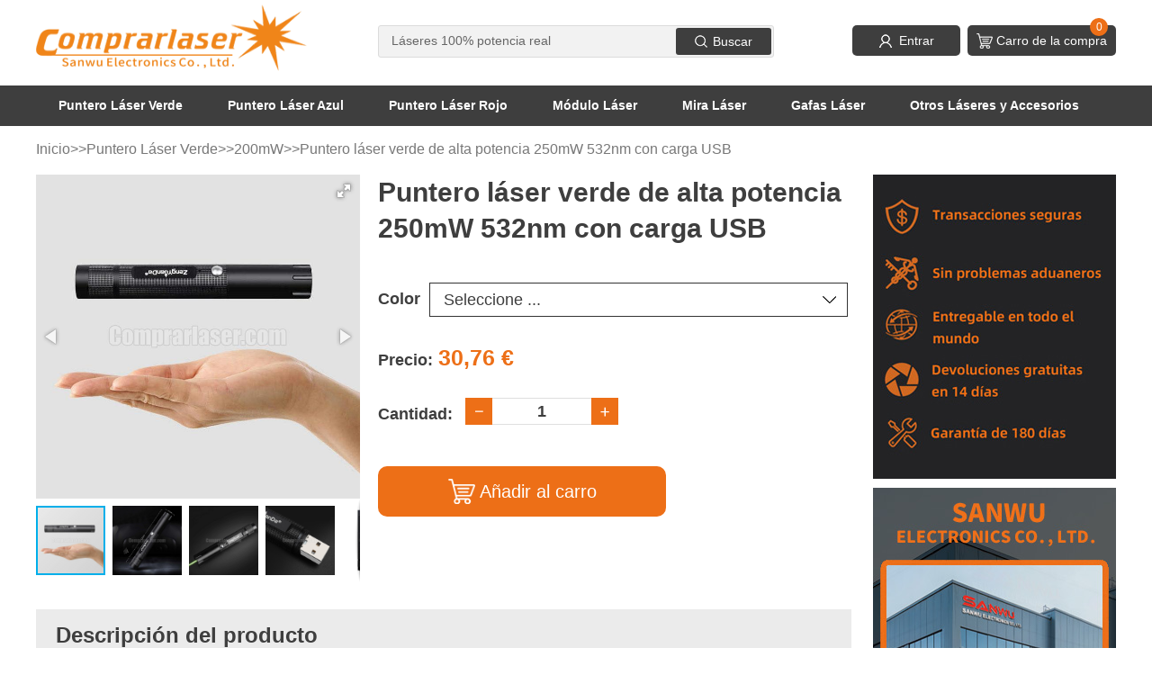

--- FILE ---
content_type: text/html; charset=utf-8
request_url: https://www.comprarlaser.com/200mw/p-810.html
body_size: 10395
content:
<!DOCTYPE html PUBLIC "-//W3C//DTD XHTML 1.0 Transitional//EN" "http://www.w3.org/TR/xhtml1/DTD/xhtml1-transitional.dtd">
<html xmlns="http://www.w3.org/1999/xhtml" dir="ltr" lang="es">
<head>
<title>Puntero láser verde de alta potencia 250mW 532nm con carga USB</title>
<meta http-equiv="Content-Type" content="text/html; charset=utf-8" />
<meta name="keywords" content="puntero láser verde USB" />
<meta name="description" content="Puntero láser verde de alta potencia 250mW 532nm con carga USB. Somos una empresa global que ofrece todo tipo de productos láser. " />
<meta http-equiv="imagetoolbar" content="no" />
<meta name="format-detection" content="telephone=no" />
<meta content="IE=edge" http-equiv="X-UA-Compatible"/>
<meta name="viewport" content="width=device-width, initial-scale=1.0, maximum-scale=1.0, minimum-scale=1.0, user-scalable=no" />
<link rel="icon" href="/favicon.ico" type="image/png" />
<link rel="shortcut icon" href="/favicon.ico" type="image/png" />
<link rel="apple-touch-icon" href="/favicon.ico" type="image/png" />
<base href="https://www.comprarlaser.com/" />
<link rel="canonical" href="https://www.comprarlaser.com/200mw/p-810.html" />
<link rel="stylesheet" type="text/css" href="/includes/templates/Esp/css/font.css?display=swap" />
<link rel="stylesheet" type="text/css" media="print" href="includes/templates/Esp/css/print_stylesheet.css" />
<link rel="stylesheet" type="text/css" href="/min/?f=/includes/templates/Esp/css/style_0main.css,/includes/templates/Esp/css/style_1slicy.css,/includes/templates/Esp/css/style_2swiper.min.css,/includes/templates/Esp/css/style_3global.css,/includes/templates/Esp/css/style_4responsive.css,/includes/templates/Esp/css/style_wishlist_classic.css,/includes/templates/Esp/css/product_info.css&1741099051" />
<script type="text/javascript" src="/includes/templates/Esp/jscript/jquery.min.js"></script>
<!-- Google Tag Manager -->
<script>(function(w,d,s,l,i){w[l]=w[l]||[];w[l].push({'gtm.start':
new Date().getTime(),event:'gtm.js'});var f=d.getElementsByTagName(s)[0],
j=d.createElement(s),dl=l!='dataLayer'?'&l='+l:'';j.async=true;j.src=
'https://www.googletagmanager.com/gtm.js?id='+i+dl;f.parentNode.insertBefore(j,f);
})(window,document,'script','dataLayer','GTM-K6KW9GV2');</script>
<!-- End Google Tag Manager --></head>
<body id="productinfoBody" class="hm-v1">
<div class="layout">
<div class="fsearch"><form name="quick_find_header" action="https://www.comprarlaser.com/index.php?main_page=advanced_search_result" method="get"><input type="hidden" name="main_page" value="advanced_search_result" /><input type="hidden" name="search_in_description" value="1" /><input type="text" name="keyword" maxlength="50" class="text" autocomplete="off" placeholder="Láseres 100% potencia real" value="" /><button type="submit" class="ricerca"><i>Buscar</i></button></form></div>
<div class="header">
	<div class="hd">
		<div class="wrap clearfix">
			<a href="https://www.comprarlaser.com/" class="logo"><img src="/includes/templates/Esp/images/eslogo.png" alt="Comprarlaser" /></a>
			<div class="fgh">
				<a href="#"></a>
			</div>
			<div class="fsearch">
				<form name="quick_find_header" action="https://www.comprarlaser.com/index.php?main_page=advanced_search_result" method="get"><input type="hidden" name="main_page" value="advanced_search_result" /><input type="hidden" name="search_in_description" value="1" /><input type="text" name="keyword" maxlength="50" class="text" autocomplete="off" placeholder="Láseres 100% potencia real" value="" /><button type="submit" class="ricerca"><i>Buscar</i></button></form>			</div>
			<div class="rt">
				<ul class="clearfix">
										<li><a href="https://www.comprarlaser.com/index.php?main_page=login" rel="nofollow" title="Entrar"><i></i><h5>Entrar</h5></a></li>
										<li class="hcart"><a href="https://www.comprarlaser.com/shopping_cart.html"><i></i><h5>Carro de la compra</h5><span>0</span></a></li>
				</ul>
			</div>
		</div>
	</div>
	<div class="naver">
		<div class="voss">
			<a href="https://www.comprarlaser.com/" title="Comprarlaser" class="log"><img src="/includes/templates/Esp/images/eslogo.png" title="Comprarlaser" alt="Comprarlaser" /></a>
			<div class="cha"></div>
		</div>
		<!-- menu area -->
<div class="wrap">
<ul class="clearfix">
<li><a href="https://www.comprarlaser.com/puntero-laser-verde/c-1.html" title="Puntero Láser Verde">Puntero Láser Verde</a><i></i><div class="nli"><dl><dd class=""><a href="https://www.comprarlaser.com/1-5mw/c-1_3.html" title="1mW - 5mW">1mW - 5mW</a></dd><dd class=""><a href="https://www.comprarlaser.com/10-50mw/c-1_6.html" title="10mW - 50mW">10mW - 50mW</a></dd><dd class=""><a href="https://www.comprarlaser.com/100mw/c-1_9.html" title="100mW">100mW</a></dd><dd class=""><a href="https://www.comprarlaser.com/200mw/c-1_10.html" title="200mW">200mW</a></dd><dd class=""><a href="https://www.comprarlaser.com/300mw/c-1_11.html" title="300mW">300mW</a></dd><dd class=""><a href="https://www.comprarlaser.com/500mw/c-1_12.html" title="500mW">500mW</a></dd><dd class=""><a href="https://www.comprarlaser.com/1000mw/c-1_13.html" title="1000mW">1000mW</a></dd><dd class=""><a href="https://www.comprarlaser.com/2000mw/c-1_14.html" title="2000mW">2000mW</a></dd><dd class=""><a href="https://www.comprarlaser.com/laser-verde-3000mw/c-1_78.html" title="3000mW">3000mW</a></dd></dl></div></li><li><a href="https://www.comprarlaser.com/puntero-laser-azul/c-4.html" title="Puntero Láser Azul">Puntero Láser Azul</a><i></i><div class="nli"><dl><dd class=""><a href="https://www.comprarlaser.com/5mw-100mw/c-4_48.html" title="5mW - 100mW">5mW - 100mW</a></dd><dd class=""><a href="https://www.comprarlaser.com/200mw/c-4_27.html" title="200mW">200mW</a></dd><dd class=""><a href="https://www.comprarlaser.com/300mw/c-4_50.html" title="300mW">300mW</a></dd><dd class=""><a href="https://www.comprarlaser.com/500mw/c-4_43.html" title="500mW">500mW</a></dd><dd class=""><a href="https://www.comprarlaser.com/1000mw/c-4_34.html" title="1000mW">1000mW</a></dd><dd class=""><a href="https://www.comprarlaser.com/2000mw/c-4_28.html" title="2000mW">2000mW</a></dd><dd class=""><a href="https://www.comprarlaser.com/3000mw/c-4_42.html" title="3000mW">3000mW</a></dd><dd class=""><a href="https://www.comprarlaser.com/5000mw/c-4_41.html" title="5000mW">5000mW</a></dd><dd class=""><a href="https://www.comprarlaser.com/10000mw/c-4_35.html" title="10000mW">10000mW</a></dd><dd class=""><a href="https://www.comprarlaser.com/20000mw/c-4_77.html" title="20000mW">20000mW</a></dd></dl></div></li><li><a href="https://www.comprarlaser.com/puntero-laser-rojo/c-5.html" title="Puntero Láser Rojo">Puntero Láser Rojo</a><i></i><div class="nli"><dl><dd class=""><a href="https://www.comprarlaser.com/menos-de-100mw/c-5_20.html" title="≤ 100mW">≤ 100mW</a></dd><dd class=""><a href="https://www.comprarlaser.com/200mw/c-5_21.html" title="200mW">200mW</a></dd><dd class=""><a href="https://www.comprarlaser.com/300mw/c-5_22.html" title="300mW">300mW</a></dd><dd class=""><a href="https://www.comprarlaser.com/500mw/c-5_38.html" title="500mW">500mW</a></dd><dd class=""><a href="https://www.comprarlaser.com/1000mw/c-5_39.html" title="1000mW">1000mW</a></dd><dd class=""><a href="https://www.comprarlaser.com/2000mw/c-5_49.html" title="2000mW">2000mW</a></dd></dl></div></li><li><a href="https://www.comprarlaser.com/modulo-laser/c-47.html" title="Módulo Láser">Módulo Láser</a><i></i></li><li><a href="https://www.comprarlaser.com/mira-laser/c-45.html" title="Mira Láser">Mira Láser</a><i></i></li><li><a href="https://www.comprarlaser.com/gafas-laser/c-46.html" title="Gafas Láser">Gafas Láser</a><i></i></li><li><a href="https://www.comprarlaser.com/otros-laseres-y-accesorios/c-44.html" title="Otros Láseres y Accesorios">Otros Láseres y Accesorios</a><i></i><div class="nli"><dl><dd class=""><a href="https://www.comprarlaser.com/laser-infrarrojo/c-44_56.html" title="Láser Infrarrojo">Láser Infrarrojo</a></dd><dd class=""><a href="https://www.comprarlaser.com/laser-amarillo/c-44_57.html" title="Láser Amarillo">Láser Amarillo</a></dd><dd class=""><a href="https://www.comprarlaser.com/laser-blanco/c-44_58.html" title="Láser Blanco">Láser Blanco</a></dd><dd class=""><a href="https://www.comprarlaser.com/laser-rgb/c-44_70.html" title="Láser RGB">Láser RGB</a></dd><dd class=""><a href="https://www.comprarlaser.com/diodo-laser/c-44_68.html" title="Diodo Láser">Diodo Láser</a></dd><dd class=""><a href="https://www.comprarlaser.com/proyector-laser/c-44_59.html" title="Proyector Láser">Proyector Láser</a></dd><dd class=""><a href="https://www.comprarlaser.com/maquina-de-grabado-laser/c-44_69.html" title="Máquina de Grabado Láser">Máquina de Grabado Láser</a></dd><dd class=""><a href="https://www.comprarlaser.com/telemetro-laser/c-44_71.html" title="Telémetro Láser">Telémetro Láser</a></dd><dd class=""><a href="https://www.comprarlaser.com/linterna-laser/c-44_67.html" title="Linterna Láser">Linterna Láser</a></dd><dd class=""><a href="https://www.comprarlaser.com/guantes-laser/c-44_60.html" title="Guantes Láser">Guantes Láser</a></dd><dd class=""><a href="https://www.comprarlaser.com/lampara-laser/c-44_66.html" title="Lámpara Láser">Lámpara Láser</a></dd><dd class=""><a href="https://www.comprarlaser.com/tubo-laser-co2/c-44_61.html" title="Tubo Láser CO2">Tubo Láser CO2</a></dd><dd class=""><a href="https://www.comprarlaser.com/encendedor-laser/c-44_62.html" title="Encendedor Láser">Encendedor Láser</a></dd><dd class=""><a href="https://www.comprarlaser.com/telescopio-con-laser/c-44_72.html" title="Telescopio con Láser">Telescopio con Láser</a></dd><dd class=""><a href="https://www.comprarlaser.com/medidor-de-potencia-laser/c-44_64.html" title="Medidor de Potencia Láser">Medidor de Potencia Láser</a></dd><dd class=""><a href="https://www.comprarlaser.com/puntero-laser-fibra-optica/c-44_73.html" title="Puntero Láser Fibra Óptica">Puntero Láser Fibra Óptica</a></dd><dd class=""><a href="https://www.comprarlaser.com/nivel-laser/c-44_75.html" title="Nivel Láser">Nivel Láser</a></dd><dd class=""><a href="https://www.comprarlaser.com/alarma-laser/c-44_74.html" title="Alarma Láser">Alarma Láser</a></dd><dd class=""><a href="https://www.comprarlaser.com/tirachinas-laser/c-44_76.html" title="Tirachinas Láser">Tirachinas Láser</a></dd><dd class=""><a href="https://www.comprarlaser.com/accesorios/c-44_65.html" title="Accesorios">Accesorios</a></dd></dl></div></li></ul>
</div>	</div>
</div>
<div class="wrap">
<!-- bof  breadcrumb -->
    <div class="fpage"><ul class="clearfix">  <li><a href="https://www.comprarlaser.com/" class="cta-underlined">Inicio</a></li><li>&gt;&gt;</li>
  <li><a href="https://www.comprarlaser.com/puntero-laser-verde/c-1.html" class="cta-underlined">Puntero Láser Verde</a></li><li>&gt;&gt;</li>
  <li><a href="https://www.comprarlaser.com/200mw/c-1_10.html" class="cta-underlined">200mW</a></li><li>&gt;&gt;</li>
<li>Puntero láser verde de alta potencia 250mW 532nm con carga USB</li>
</ul></div>
<!-- eof breadcrumb -->
<!-- bof upload alerts -->
<!-- eof upload alerts -->
<script>
var normal_price_val = '30.76';
var special_price_val = '30.76';
var discount_price_val = '0';
</script>
<div class="fproduct"><div class="fprodcen clearfix" id="content">
<div class="fprodrts wow fadeInUp" data-wow-delay="0.3s" data-wow-duration="1s" id="productGeneral">
<!--bof Category Icon -->
<!--eof Category Icon -->
<div class="clearfix">
	<div class="product-img-box fcplt">
	<!--bof Main Product Image -->
		<div id="fotorama" class="fotorama" data-nav="thumbs" data-gallery-role="gallery" data-allowfullscreen="true" data-width="100%" data-loop="true" data-thumbmargin="8"  data-thumbwidth="77" data-thumbheight="77">
<a class="athumb" href="/images/p/l/211227/GL22300.jpg" title="puntero láser verde USB"><img src="/images/p/l/211227/GL22300.jpg" alt="puntero láser verde USB" /></a>
<a class="athumb" href="/images/p/l/211227/GL22301.jpg"><img src="/images/p/l/211227/GL22301.jpg" /></a>
<a class="athumb" href="/images/p/l/211227/GL22302.jpg"><img src="/images/p/l/211227/GL22302.jpg" /></a>
<a class="athumb" href="/images/p/l/211227/GL22303.jpg"><img src="/images/p/l/211227/GL22303.jpg" /></a>
<a class="athumb" href="/images/p/l/211227/GL22304.jpg"><img src="/images/p/l/211227/GL22304.jpg" /></a>
</div>
<script type="text/javascript" src="includes/templates/Esp/jscript/fotorama.js"></script>
<script type="text/javascript">
//jQuery(function($) {
	$('a.athumb').each(function(i,a){
		var src = a.href;
		a.setAttribute('data-thumb', src);
	});
	$fotoramaDiv = $('.fotorama').fotorama();
	var fotorama = $fotoramaDiv.data('fotorama');
	/*
	//console.log(fotorama);
	$.each(fotorama.data, function(i,val){
		if(val.thumb=='aefe819825d6bbe170e5f3abc5bfbab9.image.1000x1000.jpg'){
			fotorama.show(i);
		}
	})
	*/
//});
</script>		<!--eof Main Product Image-->
	<!--bof Additional Product Images -->
		<!--eof Additional Product Images -->
	</div>
	<div class="product-info-main fcprt">
		<!--bof Prev/Next top position -->
								<!--eof Prev/Next top position-->
		<!--bof Product Name-->
		<h1 id="productName" class="productGeneral">Puntero láser verde de alta potencia 250mW 532nm con carga USB</h1>
		<!--eof Product Name-->
		<!--bof Product details list  -->
				<!--eof Product details list -->
		<!--bof Form start-->
		<form name="cart_quantity" action="https://www.comprarlaser.com/200mw/p-810.html?number_of_uploads=0&amp;action=add_product" method="post" enctype="multipart/form-data" id="cart_quantity_form"><input type="hidden" name="securityToken" value="941800072776a0bb311978a04b4e46c4" />
		<!--eof Form start-->
		<!--bof Attributes Module -->
				<div id="productAttributes">
<div class="wrapperAttribsOptions clearfix fl">
<h3 class="optionName"><label class="attribsSelect" for="attrib-1">Color</label></h3>
<div class="optionValues">
<select name="id[1]" id="attrib-1" class="lsele">
  <option value="" selected="selected">Seleccione ...</option>
  <option value="5">Negro</option>
  <option value="6">Azul</option>
  <option value="11">Rojo</option>
</select>

</div>
</div>
</div>
<script>
//other checkbox
$('.attribsCheckbox').each(function(){
	jQuery(this).prev().addClass('labelauty1');
	jQuery(this).parent().find('br').hide();
	jQuery(this).append('<i></i>');
})
$('.attribsRadioButton').each(function(){
	jQuery(this).prev().addClass('labelauty1');
	jQuery(this).parent().find('br').hide();
	jQuery(this).append('<i></i>');
})
var json_attr_price = {"5":{"prefix":"+","price":"0.00"},"6":{"prefix":"+","price":"0.00"},"11":{"prefix":"+","price":"0.00"}};
var symbol_left = "";
var symbol_right = "&nbsp;€";
var thousands_point = ".";
var decimal_point = ",";
jQuery(document).ready(function(){
	function check_attr_price(){
		var all_attr_price = 0;
		jQuery('#productAttributes select').each(function(){
			var temp_id = jQuery(this).val();
			if(temp_id!='' && parseFloat(json_attr_price[temp_id]['price'])>0){
				if(json_attr_price[temp_id]['prefix']=='-'){
					all_attr_price = parseFloat(all_attr_price) - parseFloat(json_attr_price[temp_id]['price']);
				}else{
					all_attr_price = parseFloat(all_attr_price) + parseFloat(json_attr_price[temp_id]['price']);
				}
			}
		})
		jQuery('#productAttributes input:checked').each(function(){
			var temp_id = jQuery(this).val();
			if(parseFloat(json_attr_price[temp_id]['price'])>0){
				if(json_attr_price[temp_id]['prefix']=='-'){
					all_attr_price = parseFloat(all_attr_price) - parseFloat(json_attr_price[temp_id]['price']);
				}else{
					all_attr_price = parseFloat(all_attr_price) + parseFloat(json_attr_price[temp_id]['price']);
				}
			}
		})
		if(parseFloat(discount_price_val) > 0){
			var old_price1 = normal_price_val;
			var old_price2 = special_price_val;
			var new_price1 = parseFloat(old_price1) + parseFloat(all_attr_price);
			var new_price2 = parseFloat(old_price2) + parseFloat(all_attr_price);
			new_price1.toFixed(2);
			jQuery('#productPrices .normalprice').html(format(new_price1.toFixed(2)));
			if(jQuery('#productPrices .productSpecialPriceSale').length>0){
				jQuery('#productPrices .productSpecialPriceSale').html(format(new_price2.toFixed(2)));
			}
			if(jQuery('#productPrices .productSalePrice').length>0){
				jQuery('#productPrices .productSalePrice').html(format(new_price2.toFixed(2)));
			}
			if(jQuery('#productPrices .productSpecialPrice').length>0){
				jQuery('#productPrices .productSpecialPrice').html(format(new_price2.toFixed(2)));
			}
		}else{
			var old_price = normal_price_val;
			var new_price = parseFloat(old_price) + parseFloat(all_attr_price);
			jQuery('#productPrices .productBasePrice').html(format(new_price.toFixed(2)));
		}
	}
	jQuery('#productAttributes select').change(function(){
		check_attr_price();
	})
	jQuery("#productAttributes input").click(function(){
		check_attr_price();
	})
	check_attr_price();
	jQuery('#cart_quantity_form').submit(function(){
		var error = false;
		var error_msg = '';
		$('#productAttributes .wrapperAttribsOptions').each(function(){
			if($('input:radio', this).length>0){
				if($('input:radio:checked', this).length>0){
				}else{
					error = true;
					error_msg += $('.optionName', $(this)).html() + "\n";
				}
			}
			if($('select', this).length>0){
				if($('select', this).val()!=''){
				}else{
					error = true;
					error_msg += $('.optionName .attribsSelect', $(this)).html() + "\n";
				}
			}
		})
		if(error){
			error_msg = 'Por favor seleccione los atributos del producto:' + "\n" + error_msg;
			alert(error_msg);
			return false;
		}
	})
})

function format(number) {
	const decimal = decimal_point ||'.';
	const thousands = thousands_point ||',';
	const arr = String(number).split(".");
	const int = arr[0].split("");
	const fraction = arr[1] || "";
	const count = int.length || 1;
	const xmark = count - 3;
	let res = "";
	int.forEach((item, index) => {
		if (index !== 0 && index === xmark) {
			res = res + thousands + item;
		} else {
			res = res + item;
		}
	});
	return symbol_left + res + (!!fraction ? decimal+`${fraction}` : "") + symbol_right;
}

</script>				<!--eof Attributes Module -->

		<!--bof Product Price block -->
		<h4 id="productPrices" class="productGeneral">Precio:<i>
		<span class="productBasePrice">30,76&nbsp;€</span></i></h4>
		<!--eof Product Price block -->
		<!--bof free ship icon  -->
				<!--eof free ship icon  -->
		<!--bof Add to Cart Box -->
									  			<div id="cart-box" class="grids"><div class="cart-wrapper clearfix"><div id="cartAdd" class="cart-add" style="float:left;">
			
			<div class="shuli">
				<h5>Cantidad:</h5>
				<div class="quan spplus-minus">
				  <div class="ne sp-minus"><img src="/images/icons/fn11.png"></div>
				  <input type="text" size="4" name="cart_quantity" value="1" class="cart_quantity num qty-input" id="input-quantity" />
				  <div class="ne sp-plus"><img src="/images/icons/fn12.png"></div>
				</div>
			</div>
			<input type="hidden" name="products_id" value="810" />
			<button type="submit" class="gowuche cart-btn" id="buy_button"><h5>Añadir al carro</h5></button>			</div>
			</div></div>
		  				<!--eof Add to Cart Box-->
				<!--bof Form close-->
		</form>
		<!--bof Form close-->
		<!--bof Quantity Discounts table -->
				<!--eof Quantity Discounts table -->
		<!--bof Product Reward Points block -->
				<!--eof Product Reward Points block -->
	</div>
</div>
<!--bof Product description -->
<div class="dels">
	<div class="ftit"><h3>Descripción del producto</h3></div>
	<div class="del"><table id="descTable"><tr><td><p>Este modelo es uno de nuestros nuevos productos, con alta estabilidad, larga distancia y alta durabilidad. Adopta una interfaz USB integrada, que es fácil de usar y transportar. Tiene una superficie antideslizante, una tapa trasera a prueba de polvo y protecciones de circuito. La potencia de salida es de hasta 250mW y la distancia máxima del rayo láser verde es de más de 5000 metros por la noche. Si está buscando un puntero láser verde USB de alta potencia, esta es una buena opción. Para personalizaciones de productos, contáctenos por correo electrónico. Te responderemos lo antes posible.</p><p><span style="font-size:19px;"><strong>Parámetros técnicos</strong></span><br/>• Color del haz: verde (532nm)<br/>• Potencia de salida: 250mW<br/>• Vida útil: 5000-8000 horas<br/>• Interfaz USB: Android 2.0<br/>• Capacidad de la batería incorporada: 450mAh<br/>• Modo de enfoque: enfoque fijo<br/>• Material de la carcasa: aleación de aluminio<br/>• Interruptor: interruptor de botón<br/>• Voltaje de funcionamiento: CC 3,7 V<br/>• Temperatura de funcionamiento: -10℃ - 50℃<br/>• Peso bruto: 149 g<br/>• Dimensiones: 17 x 115 mm<br/>• Periodo de garantía: un año</p><p><img src="/images/d/puntero-laser-verde-USB-ESGL223-1.jpg" alt="puntero láser verde"/></p><p><img src="/images/d/puntero-laser-verde-USB-ESGL223-2.jpg" alt="puntero láser verde USB"/></p><p><img src="/images/d/puntero-laser-verde-USB-ESGL223-3.jpg" alt="puntero láser USB"/></p><p><img src="/images/d/puntero-laser-verde-USB-ESGL223-4.jpg" alt="láser verde USB"/></p><p><span style="color:#c0392b;"><span style="font-size:19px;"><strong>Notas</strong></span><br/>1) ¡No haga que el rayo láser verde entre en los ojos!<br/>2) La garantía no cubre el autodesmontaje.</span></p></td></tr></table></div>
</div><!--eof Product description -->
<!--bof also purchased products module-->

<div class="centerBoxWrapper" id="alsoPurchased">
<div class="ftitle wow fadeInUp" data-wow-delay="0.2s" data-wow-duration="1s"><h2>También le Podría Gustar</h2></div><div class="list"><ul><li ><a href="https://www.comprarlaser.com/200mw/p-445.html" title="Puntero láser astronómico verde barato y de alta potencia 200mW - 500mW">
						<div class="pic ">
							<img src="/images/p/m/180708/GL13400.jpg" alt="Puntero láser astronómico verde barato y de alta potencia 200mW - 500mW" />
						</div>
						<div class="text">
							<h3>Puntero láser astronómico verde barato y de alta potencia 200mW - 500mW</h3>
							<h5>Precio: <i>35,63&nbsp;€</i></h5>
						</div>
					</a></li>
<li ><a href="https://www.comprarlaser.com/200mw/p-248.html" title="Puntero láser verde 200mW de alta potencia (100mW opcional)">
						<div class="pic ">
							<img src="/images/p/m/160115/GL05300.jpg" alt="Puntero láser verde 200mW de alta potencia (100mW opcional)" />
						</div>
						<div class="text">
							<h3>Puntero láser verde 200mW de alta potencia (100mW opcional)</h3>
							<h5>Precio: <i>29,96&nbsp;€</i></h5>
						</div>
					</a></li>
<li ><a href="https://www.comprarlaser.com/500mw/p-459.html" title="Puntero láser verde 532nm / 520nm 500mW económico de alta potencia">
						<div class="pic ">
							<img src="/images/p/m/180726/GL14000.jpg" alt="Puntero láser verde 532nm / 520nm 500mW económico de alta potencia" />
						</div>
						<div class="text">
							<h3>Puntero láser verde 532nm / 520nm 500mW económico de alta potencia</h3>
							<h5>Precio: <i>30,26&nbsp;€</i></h5>
						</div>
					</a></li>
<li ><a href="https://www.comprarlaser.com/200mw/p-337.html" title="Puntero láser 200mW verde de largo alcance de 5000 metros">
						<div class="pic ">
							<img src="/images/p/m/160115/133.jpg" alt="Puntero láser 200mW verde de largo alcance de 5000 metros" />
						</div>
						<div class="text">
							<h3>Puntero láser 200mW verde de largo alcance de 5000 metros</h3>
							<h5>Precio: <i>64,76&nbsp;€</i></h5>
						</div>
					</a></li>
</ul></div></div>
<!--eof also purchased products module-->
<!--bof Prev/Next bottom position -->
<!--eof Prev/Next bottom position -->
<!--bof Reviews button and count-->
<!--eof Reviews button and count -->
<!--bof Product date added/available-->
<!--eof Product date added/available -->

<!--bof Product URL -->
<!--eof Product URL -->
</div>
<div class="fprodlts wow fadeInUp" data-wow-delay="0.2s" data-wow-duration="1s">
	<div class="left_pic"><img alt="Ventajas del producto" src="https://www.comprarlaser.com/images/banners/ventajas.jpg"></div><div class="left_pic"><img alt="Fabricante láser" src="https://www.comprarlaser.com/images/banners/fabricante-laser-comprarlaser.jpg"></div><div class="fmobile_pic"><img alt="Fabricante de láser" src="https://www.comprarlaser.com/images/banners/fabricante-laser.jpg"></div><div class="fmobile_pic"><img alt="Ventajas del producto" src="https://www.comprarlaser.com/images/banners/ventajas-producto.jpg"></div>	<div class="list">
		<ul>
						<li>
				<div class="ftvt">
					<div class="icon"><img src="/images/icons/fh17.png"></div>
					<h2>Productos populares</h2>
				</div>
				<div class="prod">
					<dl>
												<dd><a href="https://www.comprarlaser.com/200mw/p-248.html">
							<div class="pic"><img src="/images/p/m/160115/GL05300.jpg" alt="Puntero láser verde 200mW de alta potencia (100mW opcional)" /></div>
							<div class="text">
								<h3>Puntero láser verde 200mW de alta potencia (100mW opcional)</h3>
								<h5>29,96&nbsp;€</h5>
							</div>
						</a></dd>
												<dd><a href="https://www.comprarlaser.com/1000mw/p-69.html">
							<div class="pic"><img src="/images/p/m/160111/GL01300.jpg" alt="Puntero láser verde 1000mW muy potente con alta seguridad" /></div>
							<div class="text">
								<h3>Puntero láser verde 1000mW muy potente con alta seguridad</h3>
								<h5>258,63&nbsp;€</h5>
							</div>
						</a></dd>
												<dd><a href="https://www.comprarlaser.com/500mw/p-158.html">
							<div class="pic"><img src="/images/p/m/160112/GL01900.jpg" alt="Puntero láser verde 500mW de alta potencia con gafas láser" /></div>
							<div class="text">
								<h3>Puntero láser verde 500mW de alta potencia con gafas láser</h3>
								<h5>92,63&nbsp;€</h5>
							</div>
						</a></dd>
												<dd><a href="https://www.comprarlaser.com/300mw/p-231.html">
							<div class="pic"><img src="/images/p/m/160113/GL09800.jpg" alt="Puntero láser verde 300mW potente que quema con alta potencia" /></div>
							<div class="text">
								<h3>Puntero láser verde 300mW potente que quema con alta potencia</h3>
								<h5>48,93&nbsp;€</h5>
							</div>
						</a></dd>
												<dd><a href="https://www.comprarlaser.com/2000mw/p-320.html">
							<div class="pic"><img src="/images/p/m/180626/GL10505.jpg" alt="Puntero láser verde militar de 2000mW ultra potente" /></div>
							<div class="text">
								<h3>Puntero láser verde militar de 2000mW ultra potente</h3>
								<h5>258,63&nbsp;€</h5>
							</div>
						</a></dd>
											</dl>
				</div>
							</li>
									<li>
				<div class="ftvt">
					<div class="icon"><img src="/images/icons/fh16.png"></div>
					<h2>Recientemente visto</h2>
				</div>
				<div class="prod">
					<dl>
												<dd><a href="https://www.comprarlaser.com/200mw/p-810.html">
							<div class="pic"><img src="/images/p/m/211227/GL22300.jpg" alt="Puntero láser verde de alta potencia 250mW 532nm con carga USB" /></div>
							<div class="text">
								<h3>Puntero láser verde de alta potencia 250mW 532nm con carga USB</h3>
								<h5>30,76&nbsp;€</h5>
							</div>
						</a></dd>
											</dl>
				</div>
							</li>
								</ul>
	</div>
</div></div></div></div>
<div class="footer">
	<div class="wrap">
		<div class="hd clearfix">
			<div class="lt">
				<dl><dt>Sobre Comprarlaser</dt><dd><a rel="nofollow" href="https://www.comprarlaser.com/help/h-21.html" title="Quienes somos">Quienes somos</a></dd><dd><a rel="nofollow" href="https://www.comprarlaser.com/help/h-9.html" title="Contáctenos">Contáctenos</a></dd><dd><a rel="nofollow" href="https://www.comprarlaser.com/help/h-8.html" title="Garantías">Garantías</a></dd><dd><a href="https://www.comprarlaser.com/blog.html" title="Blog & Noticias">Blog & Noticias</a></dd></dl><dl><dt>Política e Información</dt><dd><a rel="nofollow" href="https://www.comprarlaser.com/help/h-12.html" title="Condiciones de compra">Condiciones de compra</a></dd><dd><a rel="nofollow" href="https://www.comprarlaser.com/help/h-26.html" title="Política de devoluciones">Política de devoluciones</a></dd><dd><a rel="nofollow" href="https://www.comprarlaser.com/help/h-13.html" title="Política de privacidad">Política de privacidad</a></dd><dd><a rel="nofollow" href="https://www.comprarlaser.com/help/h-14.html" title="Aviso Legal">Aviso Legal</a></dd></dl><dl><dt>Mi cuenta</dt><dd><a rel="nofollow" href="https://www.comprarlaser.com/index.php?main_page=login" title="Entrar / Registrarse">Entrar / Registrarse</a></dd><dd><a rel="nofollow" href="https://www.comprarlaser.com/index.php?main_page=account" title="Mis órdenes">Mis órdenes</a></dd><dd><a rel="nofollow" href="https://www.comprarlaser.com/index.php?main_page=account_edit" title="Configuración de la cuenta">Configuración de la cuenta</a></dd><dd><a rel="nofollow" href="https://www.comprarlaser.com/index.php?main_page=account_newsletters" title="Suscripciones de productos">Suscripciones de productos</a></dd></dl>			</div>
			<div class="rt">
				<form name="subscribe" action="https://www.comprarlaser.com/index.php?main_page=subscribe" method="post" id="newsletterForm"><input type="hidden" name="securityToken" value="941800072776a0bb311978a04b4e46c4" /><input type="hidden" name="act" value="subscribe" /><input type="hidden" name="main_page" value="subscribe" />					<input type="email" placeholder="E-mail" name="email" id="footerNewsletter" required="required" class="mail">
					<input type="submit" value="Suscribir" id="anniu" class="anniu">
				</form>
				<p>Obtener Ofertas del mes</p>
				<h4>Síguenos</h4>
				<ul>
<li><a href="https://t.me/sanwulasers" rel="nofollow" target="_blank"><img src="/images/icons/estg.png"></a></li>
<li><a href="https://www.facebook.com/comprarlaser" rel="nofollow" target="_blank"><img src="/images/icons/esfb.png"></a></li>
<li><a href="https://www.youtube.com/channel/UCp_jOIa-vMJ94W_pZ9ayYrQ" rel="nofollow" target="_blank"><img src="/images/icons/esyt.png"></a></li>
				</ul>
			</div>
		</div>
		<div class="bd clearfix">
			<div class="like">
				<ul>
					<li><p><img src="/images/icons/pago_envio.png" alt="pagos y envíos" ></p></li>
				</ul>
			</div>
			<div class="copyright">Copyright © 2026 comprarlaser. Todos los derechos reservados.</div>
					</div>
	</div>
</div>
<!-- Start of StatCounter Code for Default Guide -->
<script type="text/javascript">
var sc_project=10984178;
var sc_invisible=1;
var sc_security="51017a89";
var scJsHost = (("https:" == document.location.protocol) ?
"https://secure." : "http://www.");
document.write("<sc"+"ript type='text/javascript' src='" + scJsHost+
"statcounter.com/counter/counter.js'></"+"script>");
</script>
<noscript><div class="statcounter"><a title="create counter"
href="http://statcounter.com/free-hit-counter/" target="_blank"><img
class="statcounter" src="//c.statcounter.com/10984178/0/51017a89/1/"
alt="create counter"></a></div></noscript>
<!-- Google Tag Manager (noscript) -->
<noscript><iframe src="https://www.googletagmanager.com/ns.html?id=GTM-K6KW9GV2"
height="0" width="0" style="display:none;visibility:hidden"></iframe></noscript>
<!-- End Google Tag Manager (noscript) -->
<!-- End of StatCounter Code for Default Guide --><!--bof- parse time display -->
<!--eof- parse time display -->
<!--bof- banner #6 display -->
<!--eof- banner #6 display -->
</div>
<script type="text/javascript" src="/min/?f=/includes/templates/Esp/jscript/foot_1lzen_ajxcart_functions.js,/includes/templates/Esp/jscript/foot_2swiper.min.js,/includes/templates/Esp/jscript/foot_3wow.min.js,/includes/templates/Esp/jscript/foot_main.js,/includes/modules/pages/product_info/jscript_textarea_counter.js,/includes/templates/Esp/jscript/jquery/jquery_wishlist_product_info.js&1741099051"></script>
<script type="text/javascript"><!--//<![CDATA[
if (typeof zcJS == "undefined" || !zcJS) {
  window.zcJS = { name: 'zcJS', version: '0.1.0.0' };
};

zcJS.ajax = function (options) {
  options.url = options.url.replace("&amp;", unescape("&amp;"));
  var deferred = jQuery.Deferred(function (d) {
      var securityToken = '941800072776a0bb311978a04b4e46c4';
      var defaults = {
          cache: false,
          type: 'POST',
          traditional: true,
          dataType: 'json',
          timeout: 5000,
          data: jQuery.extend(true,{
            securityToken: securityToken
        }, options.data)
      },
      settings = jQuery.extend(true, {}, defaults, options);
      if (typeof(console.log) == 'function') {
          console.log( settings );
      }

      d.done(settings.success);
      d.fail(settings.error);
      d.done(settings.complete);
      var jqXHRSettings = jQuery.extend(true, {}, settings, {
          success: function (response, textStatus, jqXHR) {
            d.resolve(response, textStatus, jqXHR);
          },
          error: function (jqXHR, textStatus, errorThrown) {
              if (window.console) {
                if (typeof(console.log) == 'function') {
                  console.log(jqXHR);
                }
              }
              d.reject(jqXHR, textStatus, errorThrown);
          },
          complete: d.resolve
      });
      jQuery.ajax(jqXHRSettings);
   }).fail(function(jqXHR, textStatus, errorThrown) {
   var response = jqXHR.getResponseHeader('status');
   var responseHtml = jqXHR.responseText;
   var contentType = jqXHR.getResponseHeader("content-type");
   switch (response)
     {
       case '403 Forbidden':
         var jsonResponse = JSON.parse(jqXHR.responseText);
         var errorType = jsonResponse.errorType;
         switch (errorType)
         {
           case 'ADMIN_BLOCK_WARNING':
           break;
           case 'AUTH_ERROR':
           break;
           case 'SECURITY_TOKEN':
           break;

           default:
             alert('An Internal Error of type '+errorType+' was received while processing an ajax call. The action you requested could not be completed.');
         }
       break;
       default:
        if (jqXHR.status === 200) {
            if (contentType.toLowerCase().indexOf("text/html") >= 0) {
                document.open();
                document.write(responseHtml);
                document.close();
            }
         }
     }
   });

  var promise = deferred.promise();
  return promise;
};
zcJS.timer = function (options) {
  var defaults = {
    interval: 10000,
    startEvent: null,
    intervalEvent: null,
    stopEvent: null

},
  settings = jQuery.extend(true, {}, defaults, options);

  var enabled = new Boolean(false);
  var timerId = 0;
  var mySelf;
  this.Start = function()
  {
      this.enabled = new Boolean(true);

      mySelf = this;
      mySelf.settings = settings;
      if (mySelf.enabled)
      {
          mySelf.timerId = setInterval(
          function()
          {
              if (mySelf.settings.intervalEvent)
              {
                mySelf.settings.intervalEvent(mySelf);
              }
          }, mySelf.settings.interval);
          if (mySelf.settings.startEvent)
          {
            mySelf.settings.startEvent(mySelf);
          }
      }
  };
  this.Stop = function()
  {
    mySelf.enabled = new Boolean(false);
    clearInterval(mySelf.timerId);
    if (mySelf.settings.stopEvent)
    {
      mySelf.settings.stopEvent(mySelf);
    }
  };
};

//]] --></script>
<script>
jQuery(document).ready(function(){
	var swiper = new Swiper(".home-banner", {
		loop: true,
		spaceBetween: 10,
		watchSlidesProgress: true,
		pagination: {
			el: '.home-banner .spans',
			clickable: true,
		},
		navigation: {
			nextEl: '.home-banner .next',
			prevEl: '.home-banner .prev',
		},
		autoplay: {
			delay: 5000,
			stopOnLastSlide: false,
			disableOnInteraction: false,
		},
	});
	var swiper = new Swiper(".fnuovisw1", {
		loop: false,
		spaceBetween: 0,
		slidesPerView: 4,
		freeMode: true,
		watchSlidesProgress: false,
		navigation: {
		  nextEl: ".foverpad .next",
		  prevEl: ".foverpad .prev",
		},
		breakpoints: {
			320: {slidesPerView: 2,spaceBetween: 6,},
			768: {slidesPerView: 2,spaceBetween: 14,},
			},
	  });
	  var swiper2 = new Swiper(".fnuovisw", {
		loop: true,
		spaceBetween: 10,
		thumbs: {
		  swiper: swiper,
		},
	  });

	var swiper = new Swiper('.foffertesw', {
	navigation: {
	nextEl: '.fofferte1 .next',
	prevEl: '.fofferte1 .prev',
	},
	slidesPerView: 4,
	spaceBetween: 40,
	loop: true,
	autoplay: {
		delay: 5000,
		stopOnLastSlide: false,
		disableOnInteraction: false,
	},
	pagination: {
	el: '.fofferte1 .spans',
	clickable: true,
	},
	observer:true,
	observeParents:true,
	breakpoints: {
		320: {slidesPerView: 1,spaceBetween: 20,},
		768: {slidesPerView: 2,spaceBetween: 20,},
		1040: {slidesPerView: 2, spaceBetween: 20,},
		1240: {slidesPerView: 3, spaceBetween: 30,},
		1480: {slidesPerView: 4, spaceBetween: 40,},},
	});

	$('.fvideomo .icoa').on('click',function(){
		$('.fvideomo video').trigger('pause');
		$('.fvideobj').hide();
		$('.fvideomo').hide();
	});
	$('.fnuovirt .video').on('click',function(){
		$('.fvideomo video').trigger('play');
		$('.fvideobj').show();
		$('.fvideomo').show();
	});
});
</script>
<script language="javascript" type="text/javascript">
function w_setCookie(name,value){
var Days = 30;
var exp = new Date();
exp.setTime(exp.getTime() + Days*24*60*60*1000);
document.cookie = name + "="+ escape (value) + ";expires=" + exp.toGMTString();
}
function w_getCookie(name){
var arr,reg=new RegExp("(^| )"+name+"=([^;]*)(;|$)");
if(arr=document.cookie.match(reg))
return unescape(arr[2]);
else
return null;
}
jQuery(document).ready(function(){
	var wishlist_str = '00_';
	var d_wishlist_str = '00_';
	var wishlist = w_getCookie('wishlist');
	var d_wishlist = w_getCookie('d_wishlist');
	if(wishlist) wishlist_str = wishlist;
	if(d_wishlist) d_wishlist_str = d_wishlist;
	jQuery('.product-icon').on('click', '.add-to-wishlist', function(e){
		e.preventDefault();
		add_wishlist_func($(this));
		return false;
	})
	jQuery('#js-add-to-wishlist').on('click', function(e){
		e.preventDefault();
		add_wishlist_func($(this));
		return false;
	})
	function add_wishlist_func(obj){
		if(obj.hasClass('on')){
			var is_wish_status = 'off';
			obj.removeClass('on');
		}else{
			var is_wish_status = 'on';
			obj.addClass('on');
		}
		var pid = obj.attr('data-id');
		if(is_wish_status=='on'){
			wishlist_str = wishlist_str.replace('00_', '00_'+pid+'_');
			d_wishlist_str = d_wishlist_str.replace(pid+'_', '');
			jQuery('.wish_count', obj).html(parseInt(jQuery('.wish_count', obj).html())+1);
		}else{
			wishlist_str = wishlist_str.replace(pid+'_', '');
			d_wishlist_str = d_wishlist_str.replace('00_', '00_'+pid+'_');
			jQuery('.wish_count', obj).html(parseInt(jQuery('.wish_count', obj).html())-1);
		}
		//alert(wishlist_str);alert(d_wishlist_str);
		w_setCookie('wishlist', wishlist_str);
		w_setCookie('d_wishlist', d_wishlist_str);
		jQuery.ajax({
			type:"get",
			data:"t="+is_wish_status+"&products_id=" + pid + "&zenid=",
			dataType:"json",
			beforeSend:function(){},
			complete :function(){},
			url:"/ajax_wishlist.php",
			error:function(data){},
			success:function(data){
			}
		});
	}
})
</script><script type="text/javascript"><!--
function popupWindow(url) {
  window.open(url,'popupWindow','toolbar=no,location=no,directories=no,status=no,menubar=no,scrollbars=no,resizable=yes,copyhistory=no,width=100,height=100,screenX=150,screenY=150,top=150,left=150')
}
function popupWindowPrice(url) {
  window.open(url,'popupWindow','toolbar=no,location=no,directories=no,status=no,menubar=no,scrollbars=yes,resizable=yes,copyhistory=no,width=600,height=400,screenX=150,screenY=150,top=150,left=150')
}
$(document).ready(function() {
	var body = $(document.body);
	body.on('click','.spplus-minus .sp-plus', function(){
		var input = $('input#input-quantity');
		var val = input.val();
		var max = parseInt(input.attr('max'));
		val = (parseInt(val) || 0) + 1;
		if (max > 0 && val > max) {
			val = max;
		}
		input.val(val);
	});

	body.on('click','.spplus-minus .sp-minus', function(){
		var input = $('input#input-quantity');
		var val = input.val();
		var min = parseInt(input.attr('min')) || 1;
		val = (parseInt(val) || 1) - 1;
		val = val <= min ? min : val;
		input.val(val);
	});
	$('.product-info-review a').click(function(){
		$("html,body").animate({scrollTop:$("#reviews").offset().top},1000);
		$('.products-detalis-area li.last').trigger('click');
		return false;
	})
	$('#paypal_buynow').click(function(){
		$('#ispaypal').val('yes');
		$('#cart_quantity_form').submit();
		return false;
	});
});
//--></script><script defer src="https://static.cloudflareinsights.com/beacon.min.js/vcd15cbe7772f49c399c6a5babf22c1241717689176015" integrity="sha512-ZpsOmlRQV6y907TI0dKBHq9Md29nnaEIPlkf84rnaERnq6zvWvPUqr2ft8M1aS28oN72PdrCzSjY4U6VaAw1EQ==" data-cf-beacon='{"version":"2024.11.0","token":"2ea0af3c03a44c35bb5401965a743c3b","r":1,"server_timing":{"name":{"cfCacheStatus":true,"cfEdge":true,"cfExtPri":true,"cfL4":true,"cfOrigin":true,"cfSpeedBrain":true},"location_startswith":null}}' crossorigin="anonymous"></script>
</body></html>
